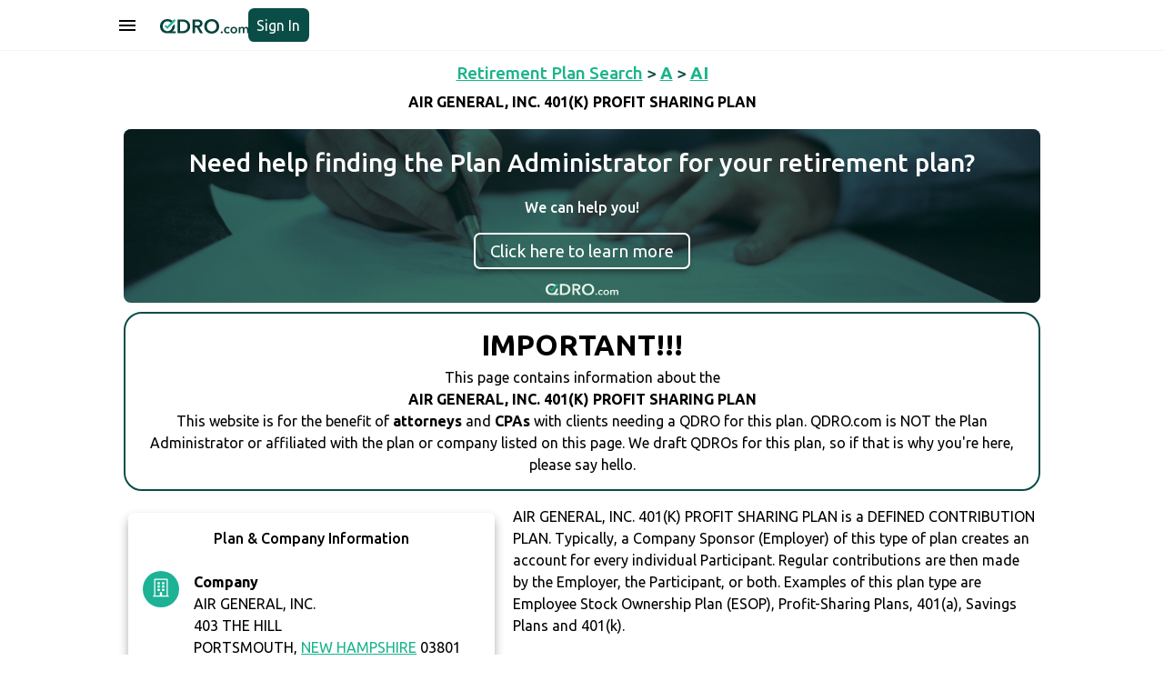

--- FILE ---
content_type: text/html
request_url: https://qdro.com/retirement-qdro/AIR-GENERAL-INC-401K-PROFIT-SHARING-PLAN/
body_size: 7170
content:
<!DOCTYPE html>
<html>
  <head><script>(function(w,i,g){w[g]=w[g]||[];if(typeof w[g].push=='function')w[g].push(i)})
(window,'AW-309604941','google_tags_first_party');</script><script async src="/tvgu/"></script>
			<script>
				window.dataLayer = window.dataLayer || [];
				function gtag(){dataLayer.push(arguments);}
				gtag('js', new Date());
				gtag('set', 'developer_id.dYzg1YT', true);
				gtag('config', 'AW-309604941');
			</script>
			
    <meta charset="utf-8" />
    <title>AIR GENERAL, INC. 401(K) PROFIT SHARING PLAN QDRO Drafting & Preparation</title>
    <meta name="theme-color" content="#003464" />
    <meta
      name="viewport"
      content="width=device-width, initial-scale=1.0, maximum-scale=1.0, user-scalable=0"
    />
    <meta
      name="description"
      content="QDRO.com Premium QDRO Drafting Service for AIR GENERAL, INC. 401(K) PROFIT SHARING PLAN only costs $399 and includes unlimited revisions until accepted by the plan and court."
    />
    <meta
      name="keywords"
      content="divorce, separation, qdro, qualified domestic relations order,  index, pension, retirement account, draft qdro, prepare qdro, quadro, submit qdro, qdros, defined benefit, defined contribution, 401k, equitabel distribution, dividing pension, splitting pension"
    />
    <meta name="robots" content="index,follow" />
    <link rel="stylesheet" href="../rp_assets/style.css" />
    <link rel="stylesheet" href="../rp_assets/theme.css" />
    <script src="../rp_assets/jquery.min.js"></script>
    <link rel="icon" type="image/x-icon" href="../rp_assets/favicon.ico" />
    <script
      async
      src="https://www.googleoptimize.com/optimize.js?id=OPT-NR6G9X6"
    ></script>
    <!-- Anti-flicker snippet (recommended)  -->
    <style>
      .async-hide {
        opacity: 0 !important;
      }
    </style>
    <script src="../rp_assets/common.js"></script>
    <script src="../rp_assets/plan_page.js"></script>
  </head>

  <body>
    <script src="../rp_assets/tawk.js"></script>
    <div class="app-nav">
      <div class="sd-full" id="menuItemLayer" style="display: none"></div>
      <div class="menu-container mn-act" id="menuItem">
        <div class="menutop">
          <div class="menu-ttl">Menu</div>
          <div style="margin-top: 5px" onclick="javascript:hideMenuItem()">
            <img
              alt="to Close menu"
              class="ico lalalsi"
              id="closebt"
              src="../rp_assets/images/closeMenu.svg"
            />
          </div>
        </div>
        <div class="menu-items">
          <a class="menu-item" href="/">Home </a>
          <a class="menu-item" href="/blog">Blog </a>
          <a class="menu-item" href="/resources">Resources </a>
          <a class="menu-item" href="/help">Help </a>
          <a class="menu-item" href="https://simpleqdro.com/"
            >Getting Divorced?</a
          >
          <a class="menu-item" href="/retirement-qdro/">Plan Search</a>
          <a class="menu-item" href="/attorneys">Attorney Directory</a>
        </div>
        <div class="showOnLogOut">
          <a class="menu-item" href="/login">Sign In</a>
        </div>
        <div class="showOnLogIn">
          <a class="menu-item" href="/user/cases">Cases</a>
          <a class="menu-item" href="/account">Account</a>
          <a class="menu-item" onclick="javascript:logOut()">Log Out</a>
        </div>
      </div>
      <div class="nav-background">
        <div class="nav-cnt">
          <button class="ico-bt" onclick="javascript:showMenuItem()">
            <svg
              style="fill: currentColor"
              xmlns="http://www.w3.org/2000/svg"
              height="24"
              viewBox="0 -960 960 960"
              width="24"
            >
              <path
                d="M120-240v-80h720v80H120Zm0-200v-80h720v80H120Zm0-200v-80h720v80H120Z"
              />
            </svg>
          </button>
          <div class="nav-cnt-logo">
            <a href="/" class="nav-logo"
              ><img
                alt="SimpleQDRO QDRO Drafting and Preparation"
                class="nb-logo"
                src="../rp_assets/images/new_logo.svg"
            /></a>
          </div>
          <div class="nav-cnt-btn showOnLogOut">
            <a class="start-button btn-login" href="/login">Sign In </a>
          </div>
          <div class="nav-cnt-btn showOnLogIn">
            <a class="goto_dashboard" href="/user/cases">
              <img alt="" src="../rp_assets/images/goto-dashboard.svg"
            /></a>
          </div>
        </div>
      </div>
    </div>
    <div class="app-vieww">
      <div class="full-page" id="PlanScrollDiv2">
        <div class="header h-cre sdfer">
          <div class="couple-name">
            <a href="/retirement-qdro/" class="primary-link"
              >Retirement Plan Search</a
            >
            >
            <a href="/retirement-qdro/A/" class="primary-link"
              ><b> A </b></a
            >
            >
            <a href="/retirement-qdro/AI/" class="primary-link"
              ><b> AI </b></a
            >
          </div>
          <div style="font-weight: var(--font-weight-bold); margin-top: 0.4rem">
            AIR GENERAL, INC. 401(K) PROFIT SHARING PLAN
          </div>
          <div class="body-cnt">
            <div
              class="body-page"
              style="padding: 0 1rem; box-sizing: border-box"
            ></div>
          </div>
        </div>
        <div class="header-fixer h-cre sdfer"></div>
        <div class="body-page-2">
          <div
            class="body-cnt-2"
            style="
              text-align: center;
              box-sizing: border-box;
              align-items: center;
            "
          >
            <div class="blue-cntt">
              <div class="banner-container">
                <img alt="" class="img" src="../rp_assets/images/blog-3.jpeg" />
                <h3 class="main-title">
                  Need help finding the Plan Administrator for your retirement
                  plan?
                </h3>
                <b class="subtitle"> We can help you!</b>
                <div class="button">
                  <a
                    class="mat-raised-button mat-primary"
                    href="/plan_administrator_service"
                    target="_blank"
                    style="color: white; text-decoration: none"
                  >
                    Click here to learn more
                  </a>
                </div>
                <img
                  src="../rp_assets/images/new_logo_white.svg"
                  alt=""
                  class="logo"
                />
              </div>
              <div class="topDetails">
                <div class="topDetailsText">
                  <span style="font-size: 2rem; font-weight: 800"
                    >IMPORTANT!!!</span
                  >
                  <br />This page contains information about the
                  <br />
                  <h2 style="font-size: 1rem; font-weight: 400">
                    <b> AIR GENERAL, INC. 401(K) PROFIT SHARING PLAN </b>
                  </h2>
                  This website is for the benefit of <b>attorneys</b> and
                  <b>CPAs</b> with clients needing a QDRO for this plan.
                  QDRO.com is NOT the Plan Administrator or affiliated with the
                  plan or company listed on this page. We draft QDROs for this
                  plan, so if that is why you're here, please say hello.
                </div>
              </div>
              <div class="sizable-box-left" style="flex-direction: column">
                <div class="white-ct">
                  <div
                    style="
                      font-size: var(--font-size-m);
                      font-weight: var(--font-weight-medium);
                    "
                  >
                    Plan & Company Information
                  </div>
                  <br />
                  <div class="plan-cnt">
                    <img
                      src="../rp_assets/images/plan-company.svg"
                      class="plan-ico"
                      alt="pdg"
                    />
                    <div class="plan-data">
                      <div class="plan-ttl">Company</div>
                      <div>AIR GENERAL, INC.</div>
                      <div class="plan-small">
                        403 THE HILL 
                      </div>
                      <div class="text-uppercase">
                        PORTSMOUTH,
                        <a
                          href="/qdros_by_state/new hampshire_NH"
                          target="_blank"
                          class="primary-link"
                        >
                          new hampshire
                        </a>
                        03801
                      </div>
                      <div>978-535-1304</div>
                    </div>
                  </div>
                  <div class="plan-cnt">
                    <img
                      src="../rp_assets/images/plan-name.svg"
                      class="plan-ico"
                      alt="pdg"
                    />
                    <div class="plan-data">
                      <div class="plan-ttl">Plan Name</div>
                      <div>AIR GENERAL, INC. 401(K) PROFIT SHARING PLAN</div>
                    </div>
                  </div>
                  <div class="plan-cnt">
                    <img
                      src="../rp_assets/images/plan-type.svg"
                      class="plan-ico"
                      alt="pdg"
                    />
                    <div class="plan-data">
                      <div class="plan-ttl">Plan Type</div>
                      <div><a href='https://www.investopedia.com/terms/d/definedcontributionplan.asp' target='_blank' class='primary-link'>Defined Contribution Plan</a></div>
                    </div>
                  </div>
                  <div class="plan-cnt">
                    <img
                      src="../rp_assets/images/plan-administrator.svg"
                      class="plan-ico"
                      alt="pdg"
                    />
                    <div class="plan-data">
                      <div class="plan-ttl">Plan Administrator</div>
                      <div>AIR GENERAL, INC.</div>
                      <div class="plan-small">
                        403 THE HILL 
                      </div>
                      <div class="text-uppercase">
                        PORTSMOUTH,
                        <a
                          href="/qdros_by_state/new hampshire_NH"
                          target="_blank"
                          class="primary-link"
                        >
                          new hampshire
                        </a>
                        03801
                      </div>
                      <div>978-535-1304</div>
                    </div>
                  </div>
                </div>
                <div style="font-weight: var(--font-weight-medium)">
                  Need a QDRO?
                </div>
                <div style="max-height: 20rem">
                  <a
                    class="bottom-bts mat-raised-button mat-primary"
                    color="primary"
                    style="
                      width: 100%;
                      height: 3rem !important;
                      background: var(--main-color);
                      margin: 0.7rem 0;
                      color: #fff;
                      text-decoration: none;
                      padding-top: 7px;
                      border-radius: 0.4rem;
                    "
                    ng-reflect-color="primary"
                    href="/login"
                    >Get Started Now
                  </a>
                </div>
                <div class="featureText">
                  <h1 style="font-size: 1rem; font-weight: 400">
                    QDRO.com drafts Qualified Domestic Relations Orders for
                    thousands of retirement plans including Defined Contribution Plans
                    such as the AIR GENERAL, INC. 401(K) PROFIT SHARING PLAN by AIR GENERAL, INC..
                  </h1>
                  <br />
                  Our QDRO preparation service features:<br /><br />
                  <ul class="padding_left_20">
                    <li>Just $399 per QDRO - no hidden costs!</li>
                    <li>1 business day turnaround</li>
                    <li>
                      Unlimited revisions until the QDRO is accepted by the Plan
                      Administrator and the court
                    </li>
                    <li>
                      Step by step instructions for how to file the QDRO with
                      the plan and the court
                    </li>
                    <li>
                      Cover letters for: Pre-approval, Submission to the Judge,
                      and Qualification
                    </li>
                    <li>100% money back guarantee</li>
                    <li>QDRO attorney review</li>
                  </ul>
                </div>
                <br />
                <div class="county_information">
                  Our customers love us! <br />
                  <a
                    href="https://www.trustpilot.com/review/simpleqdro.com"
                    target="_blank"
                    class="primary-link"
                    >Read our customer reviews here.</a
                  ><br /><br />
                  AIR GENERAL, INC. 401(K) PROFIT SHARING PLAN is located in Rockingham County in PORTSMOUTH, <a href='/qdros_by_state/new hampshire_NH' target='_blank' class='primary-link'>NH</a>. If you need a QDRO in Rockingham County or PORTSMOUTH, <a href='/qdros_by_state/new hampshire_NH' target='_blank' class='primary-link'>NH</a> just know that QDRO.com drafts QDROs for customers in all 50 states.
                </div>
              </div>
              <div
                class="sizable-box-right"
                style="text-align: left; margin-top: 1rem"
              >
                <div>
                  AIR GENERAL, INC. 401(K) PROFIT SHARING PLAN is a DEFINED CONTRIBUTION PLAN. Typically, a Company Sponsor (Employer) of this type of plan creates an account for every individual Participant. Regular contributions are then made by the Employer, the Participant, or both. Examples of this plan type are Employee Stock Ownership Plan (ESOP), Profit-Sharing Plans, 401(a), Savings Plans and 401(k).<br/><br/>A division of this type of account must be done by way of a Qualified Domestic Relations Order (QDRO). When dividing a defined contribution plan, the Alternate Payee is typically awarded a portion of the Participant's account balance as of a specific date (the "Valuation Date" or "Assignment Date"). In most cases, the Alternate Payee’s portion must be expressed as either a specific dollar amount, or as a percentage of the account.  Most defined contribution plans do not permit an award to be expressed as "marital coverture formula", such as: "50% of the amount accrued from the date of marriage to the date of separation or divorce". With a few exceptions, a QDRO containing a marital coverture formula for division of a defined contribution account will likely be rejected by the appropriate Plan Administrator.<br/><br/>Once a QDRO is approved, the Plan Administrator will establish a separate account for the Alternate Payee. If permitted by the terms of the plan, the Alternate Payee may have the opportunity to utilize investment options that are available for other plan participants. This type of plan generally allows an Alternate Payee to receive an immediate lump sum distribution (or withdrawal) upon approval of a QDRO. Alternatively, the Alternate Payee may choose to transfer the awarded funds to another tax deferred account of their choice - for example, to an IRA (Individual Retirement Account). It is critical that the Alternate Payee consult with a tax professional before making any transfers or withdrawals in order to be fully informed as to any potential tax consequences arising from either the nature or timing of the withdrawal or transfer.<br/><br/>Features of the AIR GENERAL, INC. 401(K) PROFIT SHARING PLAN may include:<br/><br/><ul class='padding_left_20'><li>This Plan is a “Profit-Sharing Plan”, where employer contributions are variable and are based upon a portion of company profits based upon quarterly or annual earnings.</li><li>This is a cash or deferred arrangement described in Code section 401(k) that is part of a qualified defined contribution plan and provides for an election by employees to defer part of their compensation or receive these amounts in cash. It is also known as a “401(k) Plan”.</li><li>This is a Plan where employee contributions are allocated to separate accounts under the plan or employer contributions are based, in whole or in part, on employee deferrals or contributions to the plan.</li><li>This Plan permits Participants to direct the investment of his or her retirement accounts.</li><li>This is a plan that provides for total or partial participant-directed account(s).  In other words, this Plan uses a default investment account for participants who fail to direct assets in their account.</li><li>This is a plan that provides for automatic enrollment for employees and has elective contributions that are deducted from payroll</li></ul><br /><br />
                  <b><u>DISCLAIMERS</u></b
                  ><br /><br />
                  The Plan features and descriptions presented are provided only
                  as examples and general descriptions a particular type of
                  plan. Participants and Alternate Payees should ALWAYS review
                  the applicable Summary Plan Description for a detailed
                  description of the specific terms and options for the specific
                  Plan in question.<br /><br />
                  The information provided on this page is based upon the most
                  recent Plan tax filings available. The terms of a specific
                  plan may have changed since the most recently available tax
                  filing, and as a result, these descriptions and features may
                  not be current. QDRO.com makes no representations as to
                  accuracy of these descriptions.<br /><br />QDRO.com is neither
                  the administrator, nor a representative of this Plan. QDRO.com
                  provides this information merely as a courtesy and makes no
                  warranties as to the current status or accuracy of these
                  descriptions.
                </div>
              </div>
            </div>
          </div>
          <div class="support-cnt">
            <div style="font-weight: var(--font-weight-bold)">
              Toll Free Customer Support:
            </div>
            <a
              class="primary-link cust_check"
              onclick="checkSupportType('phone')"
              >CLICK HERE TO CALL US</a
            >
            <a
              style="display: none"
              class="primary-link cust_phone"
              href="tel:833-970-7999"
            >
              833-970-7999</a
            >
            <div>Mon-Fri 9am - 6pm ET</div>
          </div>
        </div>
        <div class="blue-cnt body-page" style="margin-top: 1rem">
          <footer>
            <!-- Top Section -->
            <div>
              <!-- Section 1 -->
              <div>
                <h4>Quick Links</h4>
                <div style="display: grid; grid-template-columns: 1fr 1fr">
                  <ul style="list-style: none">
                    <li><a href="/">Home</a></li>
                    <li><a href="/sitemap">Site Map</a></li>
                    <li><a href="/help">Help</a></li>
                    <li><a href="/retirement-qdro/">Plan Search</a></li>
                  </ul>
                  <ul style="list-style: none">
                    <li><a href="/blog">Blog</a></li>
                    <li><a href="/resources">Resources</a></li>
                    <li>
                      <a href="https://simpleqdro.com/">Getting Divorced?</a>
                    </li>
                    <li><a href="/attorneys">Attorney Directory</a></li>
                    <li><a href="/pricing">Pricing</a></li>
                  </ul>
                </div>
              </div>
              <!-- Section 2 -->
              <div>
                <h4>Got More Questions?</h4>
                <p>
                  We're available Monday through Friday to respond to any
                  questions or concerns you have about our service and getting a
                  QDRO.
                </p>
                <a class="cust_check" onclick="checkSupportType('phone')"
                  >CLICK HERE TO CALL US</a
                >
                <a
                  style="display: none"
                  class="cust_phone"
                  href="tel:833-970-7999"
                >
                  833-970-7999</a
                >
                <a href="/cdn-cgi/l/email-protection#a8dbddd8d8c7dadce8d9ccdac786cbc7c5"><span class="__cf_email__" data-cfemail="4c3f393c3c233e380c3d283e23622f2321">[email&#160;protected]</span></a>
              </div>
              <!-- Section 3 -->
              <div>
                <h4>DISCLAIMER</h4>
                <p>
                  QDRO.com does NOT provide legal advice of any kind. The
                  service provided is for drafting the documents only.
                </p>
                <a href="/privacy-policy">Privacy Policy</a>
                <a href="/terms-and-conditions">Terms and Conditions</a>
              </div>
            </div>

            <!-- Bootom Section  -->
            <div>
              <p>
                <img
                  alt="SimpleQDRO QDRO Drafting and Preparation"
                  style="height: 1rem"
                  src="../rp_assets/images/new_logo_white.svg"
                />
                <span> ©2025 SimpleQDRO, LLC | All Rights Reserved </span>
              </p>
              <div class="socialLinks">
                <a
                  href="https://www.facebook.com/SimpleQDRO/?modal=admin_todo_tour"
                  target="_blank"
                >
                  <img alt="" src="../rp_assets/images/facebook.png"
                /></a>
                <a
                  href="https://www.linkedin.com/company/19266411/admin/"
                  target="_blank"
                >
                  <img alt="" src="../rp_assets/images/linkedin.png"
                /></a>
              </div>
            </div>
          </footer>
        </div>
      </div>
    </div>
    <div
      id="myModal"
      class="overlay nsm-overlay-open"
      style="z-index: 1041; display: none"
    >
      <div
        class="nsm-dialog nsm-dialog-animation-fade nsm-dialog-open"
        style="z-index: 1042"
      >
        <div class="nsm-content">
          <div class="nsm-body">
            <div class="gf-modal-file-viewer-secure">
              <div class="gf-modal-file-viewer-secure-txt">
                <a class="primary-link" onclick="contactSimpleQdro()"
                  >CONTACT QDRO.COM</a
                >
                If you need to divide this account as part of a divorce.<br /><br />
                <a class="primary-link" onclick="contactPlan()">CONTACT PLAN</a>
                If you are trying to reach the Plan Administrator.
              </div>
            </div>
          </div>
        </div>
      </div>
    </div>
    <div
      id="myPlanModal"
      class="overlay nsm-overlay-open"
      style="z-index: 1041; display: none"
    >
      <div
        class="nsm-dialog nsm-dialog-animation-fade nsm-dialog-open"
        style="z-index: 1042"
      >
        <div class="nsm-content">
          <div class="nsm-body">
            <div class="gf-modal-file-viewer-secure">
              <div id="plan_details" class="gf-modal-file-viewer-secure-txt">
                To reach the Plan Administrator for the <br />
                AIR GENERAL, INC. 401(K) PROFIT SHARING PLAN, <br />please call
                <a class="primary-link"> 978-535-1304 </a>
              </div>
              <div style="display: flex">
                <button
                  color="primary"
                  style="
                    background: var(--font-color);
                    width: 100%;
                    color: #fff;
                  "
                  class="mat-raised-button mat-primary"
                  onclick="hidePlanModel()"
                >
                  Close
                </button>
              </div>
            </div>
          </div>
        </div>
      </div>
    </div>
    <div class="chat_icon">
      <img
        src="../rp_assets/images/chaticon.png"
        alt="Chat"
        onclick="checkSupportType('chat');"
      />
    </div>
  <script data-cfasync="false" src="/cdn-cgi/scripts/5c5dd728/cloudflare-static/email-decode.min.js"></script><script defer src="https://static.cloudflareinsights.com/beacon.min.js/vcd15cbe7772f49c399c6a5babf22c1241717689176015" integrity="sha512-ZpsOmlRQV6y907TI0dKBHq9Md29nnaEIPlkf84rnaERnq6zvWvPUqr2ft8M1aS28oN72PdrCzSjY4U6VaAw1EQ==" data-cf-beacon='{"version":"2024.11.0","token":"d8e4d3d746234c08a781c57e5c07b5d0","r":1,"server_timing":{"name":{"cfCacheStatus":true,"cfEdge":true,"cfExtPri":true,"cfL4":true,"cfOrigin":true,"cfSpeedBrain":true},"location_startswith":null}}' crossorigin="anonymous"></script>
</body>
  <noscript>
    <iframe
      src="https://www.googletagmanager.com/ns.html?id=GTM-PNKGR7G"
      height="0"
      width="0"
      style="display: none; visibility: hidden"
    ></iframe>
  </noscript>
</html>



--- FILE ---
content_type: image/svg+xml
request_url: https://qdro.com/retirement-qdro/rp_assets/images/plan-company.svg
body_size: 45
content:
<svg xmlns="http://www.w3.org/2000/svg" viewBox="0 0 59.31 59.31"><defs><style>.cls-1{fill:#1db296;}.cls-2{fill:#fff;}</style></defs><title>plan-company</title><g id="Capa_2" data-name="Capa 2"><g id="Capa_1-2" data-name="Capa 1"><circle class="cls-1" cx="29.65" cy="29.65" r="29.65"/><path class="cls-2" d="M27.77,18.73V21a.69.69,0,0,1-.69.69h-2.3a.69.69,0,0,1-.69-.69v-2.3a.69.69,0,0,1,.69-.69h2.3A.69.69,0,0,1,27.77,18.73ZM34.44,18h-2.3a.69.69,0,0,0-.69.69V21a.69.69,0,0,0,.69.69h2.3a.69.69,0,0,0,.69-.69v-2.3A.69.69,0,0,0,34.44,18Zm-7.36,5.52h-2.3a.69.69,0,0,0-.69.69v2.3a.69.69,0,0,0,.69.69h2.3a.69.69,0,0,0,.69-.69v-2.3A.69.69,0,0,0,27.08,23.56Zm7.36,0h-2.3a.69.69,0,0,0-.69.69v2.3a.69.69,0,0,0,.69.69h2.3a.69.69,0,0,0,.69-.69v-2.3A.69.69,0,0,0,34.44,23.56Zm-7.36,5.52h-2.3a.69.69,0,0,0-.69.69v2.3a.69.69,0,0,0,.69.69h2.3a.69.69,0,0,0,.69-.69v-2.3A.69.69,0,0,0,27.08,29.08Zm7.36,0h-2.3a.69.69,0,0,0-.69.69v2.3a.69.69,0,0,0,.69.69h2.3a.69.69,0,0,0,.69-.69v-2.3A.69.69,0,0,0,34.44,29.08Zm8.05,11.79V42H16.73V40.87a.69.69,0,0,1,.69-.69h1.15V14A1.38,1.38,0,0,1,20,12.58H39.27A1.38,1.38,0,0,1,40.65,14V40.18H41.8A.69.69,0,0,1,42.49,40.87Zm-3.68-.69V14.42H20.41V40.18h7.36V35.29a.69.69,0,0,1,.69-.69h2.3a.69.69,0,0,1,.69.69v4.89Z"/></g></g></svg>

--- FILE ---
content_type: image/svg+xml
request_url: https://qdro.com/retirement-qdro/rp_assets/images/new_logo.svg
body_size: 3809
content:
<svg width="1800" height="298" viewBox="0 0 1800 298" fill="none" xmlns="http://www.w3.org/2000/svg">
<path d="M356.195 7.7998H456.316C474.663 7.7998 493.139 10.1938 511.758 14.9818C530.364 19.7698 547.122 27.6866 562.02 38.7084C576.905 49.7421 589.005 64.2365 598.321 82.1914C607.624 100.146 612.282 122.415 612.282 149.01C612.282 173.744 607.624 195.017 598.321 212.83C589.005 230.643 576.917 245.279 562.02 256.704C547.122 268.141 530.376 276.591 511.758 282.031C493.139 287.482 474.663 290.208 456.316 290.208H356.195V7.7998ZM448.34 246.334C461.365 246.334 474.402 244.805 487.427 241.748C500.451 238.69 512.22 233.511 522.732 226.187C533.232 218.874 541.813 208.978 548.462 196.475C555.11 183.984 558.429 168.15 558.429 149.01C558.429 128.803 555.098 112.318 548.462 99.542C541.813 86.7779 533.232 76.8109 522.732 69.6289C512.22 62.4469 500.451 57.5285 487.427 54.8738C474.39 52.2191 461.365 50.8799 448.34 50.8799H406.457V246.334H448.34Z" fill="#07423D"/>
<path d="M660.945 7.7998H759.075C772.373 7.7998 785.267 9.19828 797.77 11.9834C810.262 14.7803 821.367 19.3668 831.073 25.7429C840.779 32.1309 848.554 40.498 854.409 50.868C860.251 61.238 863.179 73.8717 863.179 88.769C863.179 109.248 857.395 125.935 845.828 138.83C834.261 151.736 818.51 160.435 798.564 164.95L873.952 290.196H813.32L747.899 170.532H711.207V290.196H660.945V7.7998ZM752.285 129.455C759.467 129.455 766.648 128.922 773.819 127.855C781.001 126.8 787.448 124.797 793.16 121.87C798.873 118.955 803.59 114.759 807.323 109.308C811.044 103.856 812.905 96.8754 812.905 88.366C812.905 80.6626 811.174 74.3458 807.714 69.4155C804.253 64.4972 799.868 60.5744 794.547 57.647C789.226 54.7316 783.181 52.7287 776.402 51.6621C769.623 50.6073 763.046 50.0621 756.658 50.0621H711.184V129.443H752.273L752.285 129.455Z" fill="#07423D"/>
<path d="M898.273 148.201C898.273 125.601 902.066 105.193 909.639 86.9768C917.212 68.7611 927.724 53.2713 941.152 40.5073C954.58 27.7432 970.532 17.9065 989.02 10.9853C1007.5 4.07586 1027.64 0.615234 1049.45 0.615234C1071.26 0.615234 1091.87 4.07586 1110.47 10.9853C1129.08 17.9065 1145.17 27.7432 1158.73 40.5073C1172.29 53.2713 1182.86 68.7611 1190.45 86.9768C1198.02 105.193 1201.81 125.601 1201.81 148.201C1201.81 170.802 1198.02 190.428 1190.45 208.632C1182.87 226.848 1172.3 242.539 1158.73 255.706C1145.16 268.873 1129.08 279.113 1110.47 286.425C1091.86 293.737 1071.52 297.388 1049.45 297.388C1027.38 297.388 1007.5 293.726 989.02 286.425C970.532 279.113 954.58 268.873 941.152 255.706C927.724 242.539 917.224 226.86 909.639 208.632C902.066 190.416 898.273 170.281 898.273 148.201ZM952.921 148.201C952.921 163.36 955.243 177.261 959.901 189.883C964.547 202.517 971.195 213.491 979.847 222.795C988.487 232.11 998.726 239.351 1010.57 244.53C1022.39 249.721 1035.5 252.305 1049.85 252.305C1064.21 252.305 1077.37 249.709 1089.34 244.53C1101.31 239.339 1111.61 232.098 1120.25 222.795C1128.89 213.491 1135.54 202.517 1140.2 189.883C1144.84 177.249 1147.18 163.36 1147.18 148.201C1147.18 133.043 1144.84 120.019 1140.2 107.515C1135.54 95.024 1128.96 84.1206 1120.45 74.8054C1111.94 65.502 1101.7 58.1896 1089.73 52.8683C1077.76 47.547 1064.47 44.8923 1049.84 44.8923C1035.22 44.8923 1021.98 47.547 1010.15 52.8683C998.312 58.1896 988.143 65.502 979.634 74.8054C971.124 84.1206 964.535 95.0121 959.889 107.515C955.232 120.019 952.909 133.577 952.909 148.201H952.921Z" fill="#07423D"/>
<path d="M1232.7 271.568C1232.7 265.891 1234.78 261.008 1238.95 256.919C1243.12 252.83 1248.14 250.792 1254 250.792C1259.87 250.792 1264.66 252.747 1268.91 256.647C1273.18 260.558 1275.3 265.346 1275.3 271.034C1275.3 276.723 1273.22 281.606 1269.04 285.683C1264.87 289.771 1259.86 291.81 1253.99 291.81C1251.15 291.81 1248.45 291.277 1245.87 290.21C1243.3 289.143 1241.04 287.721 1239.08 285.943C1237.13 284.178 1235.58 282.044 1234.43 279.555C1233.26 277.067 1232.7 274.412 1232.7 271.568Z" fill="#07423D"/>
<path d="M1395.16 197.785C1392.67 194.229 1388.94 191.254 1383.98 188.86C1379 186.466 1373.94 185.258 1368.79 185.258C1362.94 185.258 1357.78 186.455 1353.35 188.86C1348.91 191.254 1345.23 194.407 1342.29 198.318C1339.37 202.229 1337.19 206.614 1335.76 211.497C1334.34 216.38 1333.63 221.31 1333.63 226.275C1333.63 231.241 1334.39 236.171 1335.89 241.054C1337.4 245.937 1339.66 250.334 1342.69 254.233C1345.71 258.144 1349.48 261.297 1354 263.691C1358.53 266.085 1363.82 267.282 1369.85 267.282C1374.81 267.282 1379.79 266.31 1384.76 264.354C1389.72 262.399 1393.72 259.554 1396.74 255.833L1416.72 276.075C1411.39 281.764 1404.6 286.149 1396.35 289.254C1388.09 292.359 1379.16 293.912 1369.58 293.912C1359.99 293.912 1351.24 292.407 1342.8 289.385C1334.37 286.362 1326.99 281.93 1320.7 276.063C1314.4 270.209 1309.42 263.098 1305.79 254.755C1302.15 246.411 1300.33 236.906 1300.33 226.252C1300.33 215.597 1302.14 206.638 1305.79 198.282C1309.43 189.939 1314.36 182.828 1320.57 176.973C1326.78 171.119 1334.02 166.58 1342.28 163.392C1350.54 160.192 1359.37 158.592 1368.78 158.592C1378.19 158.592 1387.29 160.37 1396.09 163.925C1404.88 167.48 1411.84 172.363 1416.99 178.573L1395.15 197.749L1395.16 197.785Z" fill="#07423D"/>
<path d="M1430.32 225.746C1430.32 215.625 1432.13 206.44 1435.78 198.179C1439.42 189.919 1444.35 182.867 1450.56 177.001C1456.77 171.146 1464.14 166.607 1472.67 163.419C1481.19 160.219 1490.24 158.619 1499.83 158.619C1509.42 158.619 1518.47 160.219 1526.99 163.419C1535.51 166.619 1542.89 171.146 1549.1 177.001C1555.31 182.855 1560.24 189.919 1563.87 198.179C1567.51 206.428 1569.34 215.625 1569.34 225.746C1569.34 235.867 1567.51 245.099 1563.87 253.443C1560.24 261.786 1555.31 268.933 1549.1 274.882C1542.87 280.831 1535.51 285.501 1526.99 288.867C1518.47 292.244 1509.42 293.927 1499.83 293.927C1490.24 293.927 1481.19 292.233 1472.67 288.867C1464.14 285.501 1456.77 280.831 1450.56 274.882C1444.34 268.933 1439.42 261.786 1435.78 253.443C1432.15 245.099 1430.32 235.867 1430.32 225.746ZM1462.82 225.746C1462.82 230.723 1463.58 235.689 1465.08 240.667C1466.59 245.644 1468.85 250.077 1471.87 253.988C1474.89 257.899 1478.71 261.087 1483.32 263.576C1487.93 266.064 1493.44 267.309 1499.83 267.309C1506.22 267.309 1511.73 266.064 1516.34 263.576C1520.95 261.087 1524.76 257.899 1527.79 253.988C1530.81 250.089 1533.07 245.644 1534.58 240.667C1536.08 235.701 1536.84 230.723 1536.84 225.746C1536.84 220.768 1536.08 215.85 1534.58 210.967C1533.07 206.084 1530.81 201.687 1527.79 197.788C1524.76 193.889 1520.95 190.737 1516.34 188.331C1511.72 185.937 1506.22 184.728 1499.83 184.728C1493.44 184.728 1487.93 185.925 1483.32 188.331C1478.7 190.725 1474.88 193.877 1471.87 197.788C1468.85 201.699 1466.59 206.084 1465.08 210.967C1463.58 215.85 1462.82 220.78 1462.82 225.746Z" fill="#07423D"/>
<path d="M1752.86 158.631C1761.2 158.631 1768.35 160.101 1774.3 163.028C1780.25 165.955 1785.13 169.819 1788.95 174.619C1792.77 179.418 1795.56 184.918 1797.34 191.128C1799.12 197.35 1800.01 203.738 1800.01 210.303V290.206H1768.04V219.358C1768.04 215.625 1767.78 211.726 1767.25 207.637C1766.72 203.548 1765.55 199.874 1763.79 196.579C1762.01 193.297 1759.57 190.583 1756.46 188.449C1753.36 186.316 1749.22 185.249 1744.08 185.249C1738.94 185.249 1734.85 186.316 1731.29 188.449C1727.74 190.583 1724.81 193.332 1722.5 196.71C1720.19 200.087 1718.5 203.856 1717.44 208.028C1716.37 212.2 1715.84 216.336 1715.84 220.413V290.194H1683.87V212.958C1683.87 204.97 1681.97 198.357 1678.15 193.119C1674.33 187.88 1668.34 185.261 1660.17 185.261C1655.38 185.261 1651.2 186.28 1647.66 188.331C1644.1 190.369 1641.22 192.988 1639 196.188C1636.78 199.388 1635.09 203.074 1633.94 207.246C1632.78 211.417 1632.21 215.637 1632.21 219.891V290.206H1600.25V162.364H1630.61V182.867H1631.15C1632.57 179.679 1634.48 176.657 1636.87 173.813C1639.27 170.968 1642.11 168.397 1645.39 166.086C1648.68 163.775 1652.46 161.961 1656.71 160.622C1660.98 159.295 1665.67 158.619 1670.83 158.619C1680.77 158.619 1689.03 160.835 1695.59 165.28C1702.16 169.724 1707.22 175.579 1710.78 182.855C1715.04 175.045 1720.72 169.048 1727.82 164.877C1734.92 160.705 1743.26 158.619 1752.86 158.619V158.631Z" fill="#07423D"/>
<path d="M250.895 248.724C257.272 244.208 263.458 238.685 269.443 232.167C275.428 225.661 280.737 218.076 285.395 209.436C290.041 200.796 293.833 191.149 296.761 180.518C299.688 169.888 301.146 158.178 301.146 145.414C301.146 130.588 299.332 116.687 295.801 103.685L246.25 153.236C245.562 165.337 243.263 176.501 239.317 186.693C234.529 199.054 227.88 209.626 219.371 218.408C210.861 227.178 200.681 234.028 188.853 238.946C177.013 243.865 164.19 246.33 150.359 246.33C136.529 246.33 123.362 243.876 111.664 238.946C99.9552 234.028 89.9289 227.178 81.5499 218.408C73.1709 209.626 66.6526 199.054 62.0069 186.693C57.3492 174.332 55.0263 160.572 55.0263 145.414C55.0263 131.05 57.4796 117.765 62.4098 105.522C67.3282 93.2917 74.0361 82.7795 82.5573 74.0094C91.0666 65.2393 101.235 58.3181 113.075 53.2693C124.903 48.2206 137.607 45.6962 151.165 45.6962C165.529 45.6962 178.554 48.2206 190.252 53.2693C201.949 58.3299 211.987 65.2393 220.366 74.0094C221.219 74.9101 222.049 75.8345 222.867 76.7708L258.694 40.9438C258.694 40.9438 258.67 40.9201 258.658 40.9083C245.23 28.1442 229.338 18.2364 210.992 11.1966C192.657 4.14502 172.711 0.613281 151.177 0.613281C129.643 0.613281 109.626 4.14502 91.1496 11.1848C72.6613 18.2364 56.65 28.1442 43.0801 40.8964C29.522 53.6604 18.9505 68.8895 11.3656 86.5719C3.79247 104.266 0 123.868 0 145.403C0 168.276 3.59099 188.684 10.773 206.627C17.955 224.582 28.1235 239.74 41.2905 252.101C54.4575 264.462 70.2673 273.908 88.7556 280.426C107.232 286.945 127.782 290.192 150.383 290.192H320.701V249.506H250.895V248.712V248.724Z" fill="#07423D"/>
<path d="M116.188 117.35L89.2969 144.241L147.322 202.266L319.014 30.5738L289.03 0.613281L147.357 148.531L116.188 117.35Z" fill="#1DB296"/>
</svg>
